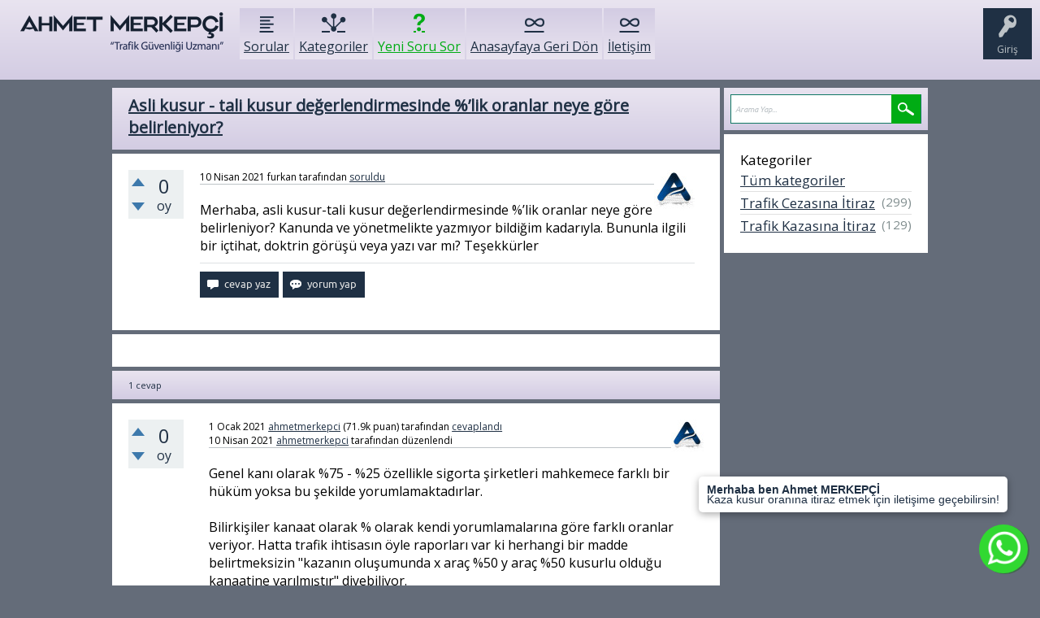

--- FILE ---
content_type: text/html; charset=utf-8
request_url: https://www.google.com/recaptcha/api2/anchor?ar=1&k=6Ld_xJUaAAAAAOh9Xyd9y4OZnlHluAtTtOzQ90_n&co=aHR0cHM6Ly9haG1ldG1lcmtlcGNpLmNvbTo0NDM.&hl=tr&v=PoyoqOPhxBO7pBk68S4YbpHZ&size=normal&anchor-ms=20000&execute-ms=30000&cb=h28ytlcz20h1
body_size: 49405
content:
<!DOCTYPE HTML><html dir="ltr" lang="tr"><head><meta http-equiv="Content-Type" content="text/html; charset=UTF-8">
<meta http-equiv="X-UA-Compatible" content="IE=edge">
<title>reCAPTCHA</title>
<style type="text/css">
/* cyrillic-ext */
@font-face {
  font-family: 'Roboto';
  font-style: normal;
  font-weight: 400;
  font-stretch: 100%;
  src: url(//fonts.gstatic.com/s/roboto/v48/KFO7CnqEu92Fr1ME7kSn66aGLdTylUAMa3GUBHMdazTgWw.woff2) format('woff2');
  unicode-range: U+0460-052F, U+1C80-1C8A, U+20B4, U+2DE0-2DFF, U+A640-A69F, U+FE2E-FE2F;
}
/* cyrillic */
@font-face {
  font-family: 'Roboto';
  font-style: normal;
  font-weight: 400;
  font-stretch: 100%;
  src: url(//fonts.gstatic.com/s/roboto/v48/KFO7CnqEu92Fr1ME7kSn66aGLdTylUAMa3iUBHMdazTgWw.woff2) format('woff2');
  unicode-range: U+0301, U+0400-045F, U+0490-0491, U+04B0-04B1, U+2116;
}
/* greek-ext */
@font-face {
  font-family: 'Roboto';
  font-style: normal;
  font-weight: 400;
  font-stretch: 100%;
  src: url(//fonts.gstatic.com/s/roboto/v48/KFO7CnqEu92Fr1ME7kSn66aGLdTylUAMa3CUBHMdazTgWw.woff2) format('woff2');
  unicode-range: U+1F00-1FFF;
}
/* greek */
@font-face {
  font-family: 'Roboto';
  font-style: normal;
  font-weight: 400;
  font-stretch: 100%;
  src: url(//fonts.gstatic.com/s/roboto/v48/KFO7CnqEu92Fr1ME7kSn66aGLdTylUAMa3-UBHMdazTgWw.woff2) format('woff2');
  unicode-range: U+0370-0377, U+037A-037F, U+0384-038A, U+038C, U+038E-03A1, U+03A3-03FF;
}
/* math */
@font-face {
  font-family: 'Roboto';
  font-style: normal;
  font-weight: 400;
  font-stretch: 100%;
  src: url(//fonts.gstatic.com/s/roboto/v48/KFO7CnqEu92Fr1ME7kSn66aGLdTylUAMawCUBHMdazTgWw.woff2) format('woff2');
  unicode-range: U+0302-0303, U+0305, U+0307-0308, U+0310, U+0312, U+0315, U+031A, U+0326-0327, U+032C, U+032F-0330, U+0332-0333, U+0338, U+033A, U+0346, U+034D, U+0391-03A1, U+03A3-03A9, U+03B1-03C9, U+03D1, U+03D5-03D6, U+03F0-03F1, U+03F4-03F5, U+2016-2017, U+2034-2038, U+203C, U+2040, U+2043, U+2047, U+2050, U+2057, U+205F, U+2070-2071, U+2074-208E, U+2090-209C, U+20D0-20DC, U+20E1, U+20E5-20EF, U+2100-2112, U+2114-2115, U+2117-2121, U+2123-214F, U+2190, U+2192, U+2194-21AE, U+21B0-21E5, U+21F1-21F2, U+21F4-2211, U+2213-2214, U+2216-22FF, U+2308-230B, U+2310, U+2319, U+231C-2321, U+2336-237A, U+237C, U+2395, U+239B-23B7, U+23D0, U+23DC-23E1, U+2474-2475, U+25AF, U+25B3, U+25B7, U+25BD, U+25C1, U+25CA, U+25CC, U+25FB, U+266D-266F, U+27C0-27FF, U+2900-2AFF, U+2B0E-2B11, U+2B30-2B4C, U+2BFE, U+3030, U+FF5B, U+FF5D, U+1D400-1D7FF, U+1EE00-1EEFF;
}
/* symbols */
@font-face {
  font-family: 'Roboto';
  font-style: normal;
  font-weight: 400;
  font-stretch: 100%;
  src: url(//fonts.gstatic.com/s/roboto/v48/KFO7CnqEu92Fr1ME7kSn66aGLdTylUAMaxKUBHMdazTgWw.woff2) format('woff2');
  unicode-range: U+0001-000C, U+000E-001F, U+007F-009F, U+20DD-20E0, U+20E2-20E4, U+2150-218F, U+2190, U+2192, U+2194-2199, U+21AF, U+21E6-21F0, U+21F3, U+2218-2219, U+2299, U+22C4-22C6, U+2300-243F, U+2440-244A, U+2460-24FF, U+25A0-27BF, U+2800-28FF, U+2921-2922, U+2981, U+29BF, U+29EB, U+2B00-2BFF, U+4DC0-4DFF, U+FFF9-FFFB, U+10140-1018E, U+10190-1019C, U+101A0, U+101D0-101FD, U+102E0-102FB, U+10E60-10E7E, U+1D2C0-1D2D3, U+1D2E0-1D37F, U+1F000-1F0FF, U+1F100-1F1AD, U+1F1E6-1F1FF, U+1F30D-1F30F, U+1F315, U+1F31C, U+1F31E, U+1F320-1F32C, U+1F336, U+1F378, U+1F37D, U+1F382, U+1F393-1F39F, U+1F3A7-1F3A8, U+1F3AC-1F3AF, U+1F3C2, U+1F3C4-1F3C6, U+1F3CA-1F3CE, U+1F3D4-1F3E0, U+1F3ED, U+1F3F1-1F3F3, U+1F3F5-1F3F7, U+1F408, U+1F415, U+1F41F, U+1F426, U+1F43F, U+1F441-1F442, U+1F444, U+1F446-1F449, U+1F44C-1F44E, U+1F453, U+1F46A, U+1F47D, U+1F4A3, U+1F4B0, U+1F4B3, U+1F4B9, U+1F4BB, U+1F4BF, U+1F4C8-1F4CB, U+1F4D6, U+1F4DA, U+1F4DF, U+1F4E3-1F4E6, U+1F4EA-1F4ED, U+1F4F7, U+1F4F9-1F4FB, U+1F4FD-1F4FE, U+1F503, U+1F507-1F50B, U+1F50D, U+1F512-1F513, U+1F53E-1F54A, U+1F54F-1F5FA, U+1F610, U+1F650-1F67F, U+1F687, U+1F68D, U+1F691, U+1F694, U+1F698, U+1F6AD, U+1F6B2, U+1F6B9-1F6BA, U+1F6BC, U+1F6C6-1F6CF, U+1F6D3-1F6D7, U+1F6E0-1F6EA, U+1F6F0-1F6F3, U+1F6F7-1F6FC, U+1F700-1F7FF, U+1F800-1F80B, U+1F810-1F847, U+1F850-1F859, U+1F860-1F887, U+1F890-1F8AD, U+1F8B0-1F8BB, U+1F8C0-1F8C1, U+1F900-1F90B, U+1F93B, U+1F946, U+1F984, U+1F996, U+1F9E9, U+1FA00-1FA6F, U+1FA70-1FA7C, U+1FA80-1FA89, U+1FA8F-1FAC6, U+1FACE-1FADC, U+1FADF-1FAE9, U+1FAF0-1FAF8, U+1FB00-1FBFF;
}
/* vietnamese */
@font-face {
  font-family: 'Roboto';
  font-style: normal;
  font-weight: 400;
  font-stretch: 100%;
  src: url(//fonts.gstatic.com/s/roboto/v48/KFO7CnqEu92Fr1ME7kSn66aGLdTylUAMa3OUBHMdazTgWw.woff2) format('woff2');
  unicode-range: U+0102-0103, U+0110-0111, U+0128-0129, U+0168-0169, U+01A0-01A1, U+01AF-01B0, U+0300-0301, U+0303-0304, U+0308-0309, U+0323, U+0329, U+1EA0-1EF9, U+20AB;
}
/* latin-ext */
@font-face {
  font-family: 'Roboto';
  font-style: normal;
  font-weight: 400;
  font-stretch: 100%;
  src: url(//fonts.gstatic.com/s/roboto/v48/KFO7CnqEu92Fr1ME7kSn66aGLdTylUAMa3KUBHMdazTgWw.woff2) format('woff2');
  unicode-range: U+0100-02BA, U+02BD-02C5, U+02C7-02CC, U+02CE-02D7, U+02DD-02FF, U+0304, U+0308, U+0329, U+1D00-1DBF, U+1E00-1E9F, U+1EF2-1EFF, U+2020, U+20A0-20AB, U+20AD-20C0, U+2113, U+2C60-2C7F, U+A720-A7FF;
}
/* latin */
@font-face {
  font-family: 'Roboto';
  font-style: normal;
  font-weight: 400;
  font-stretch: 100%;
  src: url(//fonts.gstatic.com/s/roboto/v48/KFO7CnqEu92Fr1ME7kSn66aGLdTylUAMa3yUBHMdazQ.woff2) format('woff2');
  unicode-range: U+0000-00FF, U+0131, U+0152-0153, U+02BB-02BC, U+02C6, U+02DA, U+02DC, U+0304, U+0308, U+0329, U+2000-206F, U+20AC, U+2122, U+2191, U+2193, U+2212, U+2215, U+FEFF, U+FFFD;
}
/* cyrillic-ext */
@font-face {
  font-family: 'Roboto';
  font-style: normal;
  font-weight: 500;
  font-stretch: 100%;
  src: url(//fonts.gstatic.com/s/roboto/v48/KFO7CnqEu92Fr1ME7kSn66aGLdTylUAMa3GUBHMdazTgWw.woff2) format('woff2');
  unicode-range: U+0460-052F, U+1C80-1C8A, U+20B4, U+2DE0-2DFF, U+A640-A69F, U+FE2E-FE2F;
}
/* cyrillic */
@font-face {
  font-family: 'Roboto';
  font-style: normal;
  font-weight: 500;
  font-stretch: 100%;
  src: url(//fonts.gstatic.com/s/roboto/v48/KFO7CnqEu92Fr1ME7kSn66aGLdTylUAMa3iUBHMdazTgWw.woff2) format('woff2');
  unicode-range: U+0301, U+0400-045F, U+0490-0491, U+04B0-04B1, U+2116;
}
/* greek-ext */
@font-face {
  font-family: 'Roboto';
  font-style: normal;
  font-weight: 500;
  font-stretch: 100%;
  src: url(//fonts.gstatic.com/s/roboto/v48/KFO7CnqEu92Fr1ME7kSn66aGLdTylUAMa3CUBHMdazTgWw.woff2) format('woff2');
  unicode-range: U+1F00-1FFF;
}
/* greek */
@font-face {
  font-family: 'Roboto';
  font-style: normal;
  font-weight: 500;
  font-stretch: 100%;
  src: url(//fonts.gstatic.com/s/roboto/v48/KFO7CnqEu92Fr1ME7kSn66aGLdTylUAMa3-UBHMdazTgWw.woff2) format('woff2');
  unicode-range: U+0370-0377, U+037A-037F, U+0384-038A, U+038C, U+038E-03A1, U+03A3-03FF;
}
/* math */
@font-face {
  font-family: 'Roboto';
  font-style: normal;
  font-weight: 500;
  font-stretch: 100%;
  src: url(//fonts.gstatic.com/s/roboto/v48/KFO7CnqEu92Fr1ME7kSn66aGLdTylUAMawCUBHMdazTgWw.woff2) format('woff2');
  unicode-range: U+0302-0303, U+0305, U+0307-0308, U+0310, U+0312, U+0315, U+031A, U+0326-0327, U+032C, U+032F-0330, U+0332-0333, U+0338, U+033A, U+0346, U+034D, U+0391-03A1, U+03A3-03A9, U+03B1-03C9, U+03D1, U+03D5-03D6, U+03F0-03F1, U+03F4-03F5, U+2016-2017, U+2034-2038, U+203C, U+2040, U+2043, U+2047, U+2050, U+2057, U+205F, U+2070-2071, U+2074-208E, U+2090-209C, U+20D0-20DC, U+20E1, U+20E5-20EF, U+2100-2112, U+2114-2115, U+2117-2121, U+2123-214F, U+2190, U+2192, U+2194-21AE, U+21B0-21E5, U+21F1-21F2, U+21F4-2211, U+2213-2214, U+2216-22FF, U+2308-230B, U+2310, U+2319, U+231C-2321, U+2336-237A, U+237C, U+2395, U+239B-23B7, U+23D0, U+23DC-23E1, U+2474-2475, U+25AF, U+25B3, U+25B7, U+25BD, U+25C1, U+25CA, U+25CC, U+25FB, U+266D-266F, U+27C0-27FF, U+2900-2AFF, U+2B0E-2B11, U+2B30-2B4C, U+2BFE, U+3030, U+FF5B, U+FF5D, U+1D400-1D7FF, U+1EE00-1EEFF;
}
/* symbols */
@font-face {
  font-family: 'Roboto';
  font-style: normal;
  font-weight: 500;
  font-stretch: 100%;
  src: url(//fonts.gstatic.com/s/roboto/v48/KFO7CnqEu92Fr1ME7kSn66aGLdTylUAMaxKUBHMdazTgWw.woff2) format('woff2');
  unicode-range: U+0001-000C, U+000E-001F, U+007F-009F, U+20DD-20E0, U+20E2-20E4, U+2150-218F, U+2190, U+2192, U+2194-2199, U+21AF, U+21E6-21F0, U+21F3, U+2218-2219, U+2299, U+22C4-22C6, U+2300-243F, U+2440-244A, U+2460-24FF, U+25A0-27BF, U+2800-28FF, U+2921-2922, U+2981, U+29BF, U+29EB, U+2B00-2BFF, U+4DC0-4DFF, U+FFF9-FFFB, U+10140-1018E, U+10190-1019C, U+101A0, U+101D0-101FD, U+102E0-102FB, U+10E60-10E7E, U+1D2C0-1D2D3, U+1D2E0-1D37F, U+1F000-1F0FF, U+1F100-1F1AD, U+1F1E6-1F1FF, U+1F30D-1F30F, U+1F315, U+1F31C, U+1F31E, U+1F320-1F32C, U+1F336, U+1F378, U+1F37D, U+1F382, U+1F393-1F39F, U+1F3A7-1F3A8, U+1F3AC-1F3AF, U+1F3C2, U+1F3C4-1F3C6, U+1F3CA-1F3CE, U+1F3D4-1F3E0, U+1F3ED, U+1F3F1-1F3F3, U+1F3F5-1F3F7, U+1F408, U+1F415, U+1F41F, U+1F426, U+1F43F, U+1F441-1F442, U+1F444, U+1F446-1F449, U+1F44C-1F44E, U+1F453, U+1F46A, U+1F47D, U+1F4A3, U+1F4B0, U+1F4B3, U+1F4B9, U+1F4BB, U+1F4BF, U+1F4C8-1F4CB, U+1F4D6, U+1F4DA, U+1F4DF, U+1F4E3-1F4E6, U+1F4EA-1F4ED, U+1F4F7, U+1F4F9-1F4FB, U+1F4FD-1F4FE, U+1F503, U+1F507-1F50B, U+1F50D, U+1F512-1F513, U+1F53E-1F54A, U+1F54F-1F5FA, U+1F610, U+1F650-1F67F, U+1F687, U+1F68D, U+1F691, U+1F694, U+1F698, U+1F6AD, U+1F6B2, U+1F6B9-1F6BA, U+1F6BC, U+1F6C6-1F6CF, U+1F6D3-1F6D7, U+1F6E0-1F6EA, U+1F6F0-1F6F3, U+1F6F7-1F6FC, U+1F700-1F7FF, U+1F800-1F80B, U+1F810-1F847, U+1F850-1F859, U+1F860-1F887, U+1F890-1F8AD, U+1F8B0-1F8BB, U+1F8C0-1F8C1, U+1F900-1F90B, U+1F93B, U+1F946, U+1F984, U+1F996, U+1F9E9, U+1FA00-1FA6F, U+1FA70-1FA7C, U+1FA80-1FA89, U+1FA8F-1FAC6, U+1FACE-1FADC, U+1FADF-1FAE9, U+1FAF0-1FAF8, U+1FB00-1FBFF;
}
/* vietnamese */
@font-face {
  font-family: 'Roboto';
  font-style: normal;
  font-weight: 500;
  font-stretch: 100%;
  src: url(//fonts.gstatic.com/s/roboto/v48/KFO7CnqEu92Fr1ME7kSn66aGLdTylUAMa3OUBHMdazTgWw.woff2) format('woff2');
  unicode-range: U+0102-0103, U+0110-0111, U+0128-0129, U+0168-0169, U+01A0-01A1, U+01AF-01B0, U+0300-0301, U+0303-0304, U+0308-0309, U+0323, U+0329, U+1EA0-1EF9, U+20AB;
}
/* latin-ext */
@font-face {
  font-family: 'Roboto';
  font-style: normal;
  font-weight: 500;
  font-stretch: 100%;
  src: url(//fonts.gstatic.com/s/roboto/v48/KFO7CnqEu92Fr1ME7kSn66aGLdTylUAMa3KUBHMdazTgWw.woff2) format('woff2');
  unicode-range: U+0100-02BA, U+02BD-02C5, U+02C7-02CC, U+02CE-02D7, U+02DD-02FF, U+0304, U+0308, U+0329, U+1D00-1DBF, U+1E00-1E9F, U+1EF2-1EFF, U+2020, U+20A0-20AB, U+20AD-20C0, U+2113, U+2C60-2C7F, U+A720-A7FF;
}
/* latin */
@font-face {
  font-family: 'Roboto';
  font-style: normal;
  font-weight: 500;
  font-stretch: 100%;
  src: url(//fonts.gstatic.com/s/roboto/v48/KFO7CnqEu92Fr1ME7kSn66aGLdTylUAMa3yUBHMdazQ.woff2) format('woff2');
  unicode-range: U+0000-00FF, U+0131, U+0152-0153, U+02BB-02BC, U+02C6, U+02DA, U+02DC, U+0304, U+0308, U+0329, U+2000-206F, U+20AC, U+2122, U+2191, U+2193, U+2212, U+2215, U+FEFF, U+FFFD;
}
/* cyrillic-ext */
@font-face {
  font-family: 'Roboto';
  font-style: normal;
  font-weight: 900;
  font-stretch: 100%;
  src: url(//fonts.gstatic.com/s/roboto/v48/KFO7CnqEu92Fr1ME7kSn66aGLdTylUAMa3GUBHMdazTgWw.woff2) format('woff2');
  unicode-range: U+0460-052F, U+1C80-1C8A, U+20B4, U+2DE0-2DFF, U+A640-A69F, U+FE2E-FE2F;
}
/* cyrillic */
@font-face {
  font-family: 'Roboto';
  font-style: normal;
  font-weight: 900;
  font-stretch: 100%;
  src: url(//fonts.gstatic.com/s/roboto/v48/KFO7CnqEu92Fr1ME7kSn66aGLdTylUAMa3iUBHMdazTgWw.woff2) format('woff2');
  unicode-range: U+0301, U+0400-045F, U+0490-0491, U+04B0-04B1, U+2116;
}
/* greek-ext */
@font-face {
  font-family: 'Roboto';
  font-style: normal;
  font-weight: 900;
  font-stretch: 100%;
  src: url(//fonts.gstatic.com/s/roboto/v48/KFO7CnqEu92Fr1ME7kSn66aGLdTylUAMa3CUBHMdazTgWw.woff2) format('woff2');
  unicode-range: U+1F00-1FFF;
}
/* greek */
@font-face {
  font-family: 'Roboto';
  font-style: normal;
  font-weight: 900;
  font-stretch: 100%;
  src: url(//fonts.gstatic.com/s/roboto/v48/KFO7CnqEu92Fr1ME7kSn66aGLdTylUAMa3-UBHMdazTgWw.woff2) format('woff2');
  unicode-range: U+0370-0377, U+037A-037F, U+0384-038A, U+038C, U+038E-03A1, U+03A3-03FF;
}
/* math */
@font-face {
  font-family: 'Roboto';
  font-style: normal;
  font-weight: 900;
  font-stretch: 100%;
  src: url(//fonts.gstatic.com/s/roboto/v48/KFO7CnqEu92Fr1ME7kSn66aGLdTylUAMawCUBHMdazTgWw.woff2) format('woff2');
  unicode-range: U+0302-0303, U+0305, U+0307-0308, U+0310, U+0312, U+0315, U+031A, U+0326-0327, U+032C, U+032F-0330, U+0332-0333, U+0338, U+033A, U+0346, U+034D, U+0391-03A1, U+03A3-03A9, U+03B1-03C9, U+03D1, U+03D5-03D6, U+03F0-03F1, U+03F4-03F5, U+2016-2017, U+2034-2038, U+203C, U+2040, U+2043, U+2047, U+2050, U+2057, U+205F, U+2070-2071, U+2074-208E, U+2090-209C, U+20D0-20DC, U+20E1, U+20E5-20EF, U+2100-2112, U+2114-2115, U+2117-2121, U+2123-214F, U+2190, U+2192, U+2194-21AE, U+21B0-21E5, U+21F1-21F2, U+21F4-2211, U+2213-2214, U+2216-22FF, U+2308-230B, U+2310, U+2319, U+231C-2321, U+2336-237A, U+237C, U+2395, U+239B-23B7, U+23D0, U+23DC-23E1, U+2474-2475, U+25AF, U+25B3, U+25B7, U+25BD, U+25C1, U+25CA, U+25CC, U+25FB, U+266D-266F, U+27C0-27FF, U+2900-2AFF, U+2B0E-2B11, U+2B30-2B4C, U+2BFE, U+3030, U+FF5B, U+FF5D, U+1D400-1D7FF, U+1EE00-1EEFF;
}
/* symbols */
@font-face {
  font-family: 'Roboto';
  font-style: normal;
  font-weight: 900;
  font-stretch: 100%;
  src: url(//fonts.gstatic.com/s/roboto/v48/KFO7CnqEu92Fr1ME7kSn66aGLdTylUAMaxKUBHMdazTgWw.woff2) format('woff2');
  unicode-range: U+0001-000C, U+000E-001F, U+007F-009F, U+20DD-20E0, U+20E2-20E4, U+2150-218F, U+2190, U+2192, U+2194-2199, U+21AF, U+21E6-21F0, U+21F3, U+2218-2219, U+2299, U+22C4-22C6, U+2300-243F, U+2440-244A, U+2460-24FF, U+25A0-27BF, U+2800-28FF, U+2921-2922, U+2981, U+29BF, U+29EB, U+2B00-2BFF, U+4DC0-4DFF, U+FFF9-FFFB, U+10140-1018E, U+10190-1019C, U+101A0, U+101D0-101FD, U+102E0-102FB, U+10E60-10E7E, U+1D2C0-1D2D3, U+1D2E0-1D37F, U+1F000-1F0FF, U+1F100-1F1AD, U+1F1E6-1F1FF, U+1F30D-1F30F, U+1F315, U+1F31C, U+1F31E, U+1F320-1F32C, U+1F336, U+1F378, U+1F37D, U+1F382, U+1F393-1F39F, U+1F3A7-1F3A8, U+1F3AC-1F3AF, U+1F3C2, U+1F3C4-1F3C6, U+1F3CA-1F3CE, U+1F3D4-1F3E0, U+1F3ED, U+1F3F1-1F3F3, U+1F3F5-1F3F7, U+1F408, U+1F415, U+1F41F, U+1F426, U+1F43F, U+1F441-1F442, U+1F444, U+1F446-1F449, U+1F44C-1F44E, U+1F453, U+1F46A, U+1F47D, U+1F4A3, U+1F4B0, U+1F4B3, U+1F4B9, U+1F4BB, U+1F4BF, U+1F4C8-1F4CB, U+1F4D6, U+1F4DA, U+1F4DF, U+1F4E3-1F4E6, U+1F4EA-1F4ED, U+1F4F7, U+1F4F9-1F4FB, U+1F4FD-1F4FE, U+1F503, U+1F507-1F50B, U+1F50D, U+1F512-1F513, U+1F53E-1F54A, U+1F54F-1F5FA, U+1F610, U+1F650-1F67F, U+1F687, U+1F68D, U+1F691, U+1F694, U+1F698, U+1F6AD, U+1F6B2, U+1F6B9-1F6BA, U+1F6BC, U+1F6C6-1F6CF, U+1F6D3-1F6D7, U+1F6E0-1F6EA, U+1F6F0-1F6F3, U+1F6F7-1F6FC, U+1F700-1F7FF, U+1F800-1F80B, U+1F810-1F847, U+1F850-1F859, U+1F860-1F887, U+1F890-1F8AD, U+1F8B0-1F8BB, U+1F8C0-1F8C1, U+1F900-1F90B, U+1F93B, U+1F946, U+1F984, U+1F996, U+1F9E9, U+1FA00-1FA6F, U+1FA70-1FA7C, U+1FA80-1FA89, U+1FA8F-1FAC6, U+1FACE-1FADC, U+1FADF-1FAE9, U+1FAF0-1FAF8, U+1FB00-1FBFF;
}
/* vietnamese */
@font-face {
  font-family: 'Roboto';
  font-style: normal;
  font-weight: 900;
  font-stretch: 100%;
  src: url(//fonts.gstatic.com/s/roboto/v48/KFO7CnqEu92Fr1ME7kSn66aGLdTylUAMa3OUBHMdazTgWw.woff2) format('woff2');
  unicode-range: U+0102-0103, U+0110-0111, U+0128-0129, U+0168-0169, U+01A0-01A1, U+01AF-01B0, U+0300-0301, U+0303-0304, U+0308-0309, U+0323, U+0329, U+1EA0-1EF9, U+20AB;
}
/* latin-ext */
@font-face {
  font-family: 'Roboto';
  font-style: normal;
  font-weight: 900;
  font-stretch: 100%;
  src: url(//fonts.gstatic.com/s/roboto/v48/KFO7CnqEu92Fr1ME7kSn66aGLdTylUAMa3KUBHMdazTgWw.woff2) format('woff2');
  unicode-range: U+0100-02BA, U+02BD-02C5, U+02C7-02CC, U+02CE-02D7, U+02DD-02FF, U+0304, U+0308, U+0329, U+1D00-1DBF, U+1E00-1E9F, U+1EF2-1EFF, U+2020, U+20A0-20AB, U+20AD-20C0, U+2113, U+2C60-2C7F, U+A720-A7FF;
}
/* latin */
@font-face {
  font-family: 'Roboto';
  font-style: normal;
  font-weight: 900;
  font-stretch: 100%;
  src: url(//fonts.gstatic.com/s/roboto/v48/KFO7CnqEu92Fr1ME7kSn66aGLdTylUAMa3yUBHMdazQ.woff2) format('woff2');
  unicode-range: U+0000-00FF, U+0131, U+0152-0153, U+02BB-02BC, U+02C6, U+02DA, U+02DC, U+0304, U+0308, U+0329, U+2000-206F, U+20AC, U+2122, U+2191, U+2193, U+2212, U+2215, U+FEFF, U+FFFD;
}

</style>
<link rel="stylesheet" type="text/css" href="https://www.gstatic.com/recaptcha/releases/PoyoqOPhxBO7pBk68S4YbpHZ/styles__ltr.css">
<script nonce="_403Hp8SRS-0-3IOgJUmcw" type="text/javascript">window['__recaptcha_api'] = 'https://www.google.com/recaptcha/api2/';</script>
<script type="text/javascript" src="https://www.gstatic.com/recaptcha/releases/PoyoqOPhxBO7pBk68S4YbpHZ/recaptcha__tr.js" nonce="_403Hp8SRS-0-3IOgJUmcw">
      
    </script></head>
<body><div id="rc-anchor-alert" class="rc-anchor-alert"></div>
<input type="hidden" id="recaptcha-token" value="[base64]">
<script type="text/javascript" nonce="_403Hp8SRS-0-3IOgJUmcw">
      recaptcha.anchor.Main.init("[\x22ainput\x22,[\x22bgdata\x22,\x22\x22,\[base64]/[base64]/bmV3IFpbdF0obVswXSk6Sz09Mj9uZXcgWlt0XShtWzBdLG1bMV0pOks9PTM/bmV3IFpbdF0obVswXSxtWzFdLG1bMl0pOks9PTQ/[base64]/[base64]/[base64]/[base64]/[base64]/[base64]/[base64]/[base64]/[base64]/[base64]/[base64]/[base64]/[base64]/[base64]\\u003d\\u003d\x22,\[base64]\\u003d\x22,\[base64]/DjT4iHMKQB8K0dsObw6AsdxDCh21QNHp4wozCoMKAw5dBZsOKCQdtOyUQSsO1dyIZN8OTfMOdKFw2asKLw7nCiMOfw5/CvMKhQxDDi8KPwrHCtRU3w5xdwqPDoDDDs1/DocOAw43Cg3IqVUl7wr5pBTjDi2fCuUNLdndBOMOrV8KPwqLCjUYSGg/CvsKAw63DhQ3DkMKxw4fCqDBvw4NiUMOjCSR6RMObVcOWw4nDvCrCknp/DEHCscOAP09xDn5Iw6TCl8OqOsOmw4sjw6sjAlZTVcKDY8KEw4fDssKiGcKgwp4xwoTDkhfDgMOew73Dl3s/w5JDw4fDgMKZCUknMcOYBcKKWcKHwrRSw5kxDA3DtU4FesKAwoMUwrTDggnCgibDnEXCmcO/wqHCk8ObTTlnVMOnw4bDt8OMw7vCjsOQC0jCuFXDusObU8Ocw7pVwpTCuMOkwqp2wrd2UxgJw5LCuMO4EcOtw6luw5zDslPCoh7CncOMw4fCssO7UcK3w6ERwpzCnsOSwqtEwrfDtQ3DiD3DqEk8woHDkE/CmBN0c8KHa8O4w7t5w7jDu8OLZMKXCHpZX8Ohw4HDnMOKw6DDksK1w7vCtcOJEcKuWBrCpGXDocOWwpjCksOjw7HCoMKiBsObw6kEUGl0LUTDiMOWNcOUwpJcw7Yew4XDtsOBw7M0woXCmsKBdsOpw5R1w4oTJcOkczPCr2vCu155w7DCgMKWMj/[base64]/[base64]/[base64]/OcOAw43DuMOcasKcLm/[base64]/Cs37Dl1JWHSxHw6/Dg0rDsiTCrMKbGH/DkMKIeAfCjsOBNxUvDi8yKlF5NmLCoj1xwp9ZwrVPOsK4QsK5wqjDkxIIGcKLWUPCk8KMwpHClMObwpHDnMOTw5vCrV3DkcKrasOAwphCw57DnE/DtA/CuFZbwp0WR8O7FCnDisOrw7oWf8KLHx/Cpx8fwqTDssOYTcOywoR+B8K5wrJjYMKYw7RiC8KCJMOCbiB0wovDoyHCsMOjLsKvwpXDvMO6woQ3w6LCtHfDn8OXw4rCmEDDhcKowqNvw4XDixNBw5NFBD7Dm8K0wrvCrHIPJsOUQMKpcQM+OR/Dh8OEw7vDnMKpwrpww5LDgMOyb2UUwr7DrjnCssKmw7B7CMKGwpfCrcKnLz7CtMK0R1bCqQMLwp/Cuwskw4lmwoQMw7kGw7LDrcOgNcKRw4V/QB4YXsOYw79gwqQ4QBFCNSfDin/CiGFYw5LDqQRFLXsHw5RJw77Do8OEAMK0w6vCl8KeKcOfD8OEwr8Mw5TCgmVnwqx0wpxSOsOOw6XCtcOjTnvCrcOiwpZ3BMOVwoDDlMKRMcOVwoJ1SxnDqX8Kw7zCoxDDl8O0EMOUEzVdw5nCqAgRwolnccKAPmnDqcKPw4APwqbChcKhfsOYw5obMsKyB8O/w5UAw6hkw4vCl8ODwrYnw4fCicKJwoPDksKoI8ODw5JcdwBEYMK3aFLChFrClRnDpcKdX38BwqtZw7Ulw47CpwFpw5DCl8KXwoIYHsOOwpHDpDQ6wrJAZHvDingLw5RgBj1/fRPDjQppGhlpw6dHw49Jw5fCsMORw5zDkF3DqgFew77Cq0loWDDCiMO+TzQjw4FkcgTClMOpwqjDiUHDrsKswodQw5rDhsOKPMKIw70qw6PDu8OkesK0E8Kvw7bCtlnCrMKaZ8Otw7R/[base64]/DvcO5UBvDisOywoYzw5RKdsOkciYZasOjNWJXw6JTwpEqwrnDq8OpwrktKC5hwqx+FsObwp7CnXtBVBtIw7UUEirCh8KUwp0bwqsNw5LDpsOvw6Jswo1bwrzCtcKiw7/CqxPDncKiUil3LmN1wpV0w6Q1bsKJw6jCkUAkGU/[base64]/DgcOmFsK3Xzd/fMK8w4/ClMKlwqwBaMOcwrjCpsK1RQNlL8KhwrwCwq44NMK4w5BSw6cMc8Oyw4QdwrVpNMOVwoFhwoDDgirDogXCiMKlw4hEwp/[base64]/CrzoKG8KFw709ElArCsOqJMOGXRrDviXCvDQCw4vCqkZ2w6rDlyB6wobDqBw1CD03VCHCl8K8Ukx/UsKEQSwiw5FLJQ4XG1t7PCMhw5/[base64]/XzgPdcKnwqjCp8KKw5bCvXLCoXbCgMKhwprDiEZGUcKXU8O5dFkLVMOjwq42wrc9d13DpMOrYyVMCsK8wr3CkQd5w6xlFl0EflbCrkDCrMK4w67Di8OFGi/DpsO3w4nCgMKaLCsADULCqMOtTVPCqQkzwrlGw6B9M2jCvMOqwp1QFUM5GsKrw7xFEcO0w6p9LnRVMijCn3c3QMKvwoFXwpDCvVvCicOHwpNNFsK5bVZULAA+wq7CuMOxfcKxw4vCniJ3UirCqy0cw5VIw5LClG1iDhBxwq/CpyMAU1w8KcObPcOlw5sVw67Dn0LDlGBJwrXDrWgpw4fCqAsbP8O5wqJfw6bDr8Olw67CjsOVGcOaw4fCiHkrwo5ewog/IsKdPMODwq1oHsKQwpwfw4Q3fsOgw648IS/Dm8O9wqsEw7lhWcKSecKNwofCrcOZXCNccjzClS7CjADDqcKVS8ONwpDCjcOfOkgvIArDlSoRFiRUN8KcwpEYwpQ6V0MiIsKIwq8ORsOxwrdOQMOow7Atw6vClznCuVlIM8Oyw5HCjsKyw43CusK/w6DDpsKyw6bCrcKiw69Zw45gLsOPc8KUw5Ebw5/CswcICE4LC8KkDyApbMKMLADDjjh8XkYswoLDgsONw7/CqMKHMsOmYcOdW1Vqw7BSw6rCrHk6X8KkUmLDvmjDhsKOFnTCqcKkMsOTOCNdKsOjBcOoNl7DsjF/wpURwpc7bcOOw6LCs8KwwoDCr8Ogw4Inwoo5w7vDhzrDjsODw5zCqUDCuMOSwoZVYMO0MWzCicOdJsOsT8OOw7DDoCnDscK4QsKsKX4Sw7/DscKdw7AcOcKQw4XDpybDlsKONcK6w5pvw7XCtcOSwr3CnQoSw5YFw5nDusOqPMK3w73CvsO/QcOfKQRww6dAw45kwofDkhzCjcOXLy80w7vDhsK6ews5w6rCqsOJw7AqwoPDg8Oyw57Du1l5dgjClAhSwpLDhcO7FxDCnsO4cMKePcOTwp/DhTRJwrjCmEwrTUrDgsO1bnNTdBlXwqJ3w6ZfKcKmdMKcdQUKOQ/DsMKEXjEsw4slwq92VsOhUkU+wr3DrCJow4vCn3h8wpPCscKVTCNdVE8yGxkGwpLDgMOfwp5kw6vDlmDDrcKJFsK1LlvDvcK6WsKpw4XCgEbCnMOEVsK1TGXCrx/DqsOxLC7CmjrDtsKZUsKbEXkXc2BXLl3CnsKtw7Zzwo5kAFJ8w7nCu8OJw5DCtsKYw7XCtAMbGsOOOTzDvgZxw4DCkcOkX8ONwqLDlzfDjsKUwolVHMK4w7TDgsOmfnkMQMKiw5rCkV8tSFlrw7rDtsK1w4E+cxHCoMK2wrbCucKzw7bCnyklwqh+w57CgU/Dq8O+PSxpJFNAw7xHUsKtw5leJGrCqcK8w5zDlFwHNMKtOsKvw5Qlw4BPJ8KQG2rCmyk3XcO/w5dSwrUwWWB+wq1Ldm7CrCjDn8OGw5tUT8KGd0TCu8Oaw4PCu1vClsO7w4HCgcOXYMOkc1HDrsO8w4vDhiVaOj7DsTPDo2bDosOlRV9fBsKPYsOXNC94ATEKw79EYwTCtGtxHERDPcOJQiXCk8KfwrLDjjAfHcOTUnnCoBTDg8OsJGlAwoVsN3HCvmEyw6/Dog3DscKMRwvCisOBw6ISD8OxGcOWO3HCqB8JwoDDoj/Ci8K6w6/DpMO3OUtPwr1Xw5Yfb8KbEMOawo3Dv3wYw5jCtCpPw5TChBnCgFt+wolDX8KMU8KSw71jJQfDqW0ABMOLOmbCqMKLw45JwohRwq8CwqbDq8KHw73DhVvDmmh3AsOeEFVCekfDomNWw73CszbCtMOoNQU4w58VNFwaw73CqsOmZGDCgEkjecOBLcK/LsKvb8OawrNHwqTCsg0JPS3DsH/DqmXCtH5KScKOw7RsIMO5NmQawrHDvsOmMlNzLMOpNsOdw5HCoC3CrV82Cncgwq3Cn2rCpnfDg00qNRdqwrbCoBTDkMKHw7Ivw4QmAU90w7EPEGJ3FcO2w50jwpcMw61Hwp/Cs8K+w77DkTXDgAnDl8KOT2F/R3zChcKMwozCtUvCowBSe3TDj8Oeb8OJw4FTasKrw7PDkMKaL8KIWcOAwrwKw5FEw59ow7DCuQ/CpncPCsKlw4ZgwrY1G1JZwqw5wrTDisKMw4bDsW5iasOTw7/[base64]/DgcK9VMK/wpQAwoHDkyjDkAdYIgN1K37Do8O3GFTDucKWEcKMDUdiO8OZw4ZxWcOQw49ow6DCkjfCmcKDT03CghzCtXrDpsKpwp1XTsKTwq3Dk8KKM8ODw5vDv8KTwo5WwrXCpMOzKnMqwpTDu3wDVhzCh8OECMOYKAI5fcKECMK6aXQow4knGD3Cjz/[base64]/[base64]/DqlLDoikqWcOuwow/wrdfw5XCpcOdw6zCl0ggRxjDpMOMXmd1J8Knw5cHTF/[base64]/DvThOWMKIw7d8wpIow4c4wqxvUcKUG8O2CcKuNBIjNBFXUBvDmi/DtcK8DsOlwo1cfiYiEsKDwrXDoQTDnllUWMK5w73ChcOWw7DDmMKtEcOIw7nDhRzCvMOgwojDoGMPKsOnwq9twoM1wpVPwrwbwrN0wpksPF9mRsK/RMKdwrN9ZcK4wqzDrcKbw67DscK2HcKrAQnDisKAQQtWLMOkXgbDssKBTMOOHhpSI8OkJ0sgwpTDpREmdcK/w5Azw6XCusKhwprCtMKsw6vCjhvCi3nCmsK0Aw4zRWoEwrDCk1LDs2nCryHCiMKew5Y8wqY1w5N2fmxNfDLCnXYLw7Qnw6hSw6nDmwjDuwDDnsKzNHdrw7/CqsOow6TDnVjCn8K5CcO4w5l7w6AnRGYvI8KIwrTDi8OrwovChcK0Z8OaQh3CmzIDwrjCqMOGDcKow5VOwqZEFMOhw7dQZkDCkcOcwq55TcK1DRDClcOQWwALc2Q7a2DCpkFPNQLDmcOGDlJXYcOdWsKAw5XCiE/DiMOlw4cew4LCmx7Cr8KNTmnCl8OYe8OKP3PDtDvDgW1aw7s1wo9Ew47Cnj3DusO7Q1jCjMK0O0XDj3TDlV8bwo3DsRFmw5w3w5XCght1wr0hdsKjB8KywpvDjhE0w7/CjsOnJsOlw49/wq9lwrLCtH1QH3XCtDHClcO2w6LDkmzCtXZrcCwOT8KkwqNkw57Dh8Oowq/ColHDvilXwqYVZ8Ohwr3ChcKCwp3CphNvw4UHDsKRwrXCgMOkeGNhw4QtKMOkZ8K7w64Vej7DnhwIw7nCjMKMZXJSeC/CsMONKcKKwpPCiMKgIcK5wpoyG8OJJy/DiwXCr8KwTsOSwofCp8KmwrlAeQ0+w45rdRHDrMO7w5JlOzLDhzHCtMKLwq1OdBYDw6fClQE+woEcKwXDnMOLw6HCgnISw6hvwr7CmyvDnQ5uwrjDqx/DgsKEw54dS8KWwoHClGfCgkPDqsK/[base64]/[base64]/wqfClMKdJMK7w7fCoxYDw71Zw58FXzp7w6jDvcKXwr/DpinCusO2JMKrw5w/[base64]/w414wrB5DMKSd1VmwrYIWUfDhcOzDMOvw4PCnEYoGyDDqAnDsMKIw7zCuMOIwqPDmBY9wprDpR/CiMO2w5IWwrvCiS92UcKdMMK6w6fCrsODDhDCqG16wpHCmMOBwpdEw57DokrDlcKycXccITUiZxY/WcK9w7PCoV5LbsOJw4o3IMKmRWDClMOswpzCq8OwwrRDPHwdD3MUaBdpc8O/w505V13Cu8OAF8Oaw5UXYnnCkA3DkX/CiMKzw4rDs0hgHnIcw4FBCWnDkEFTwqM8XcKYwrDDmFTClMOWw4NOwpbCnMKHTcKmYWTCgMOUwo/[base64]/w4Qmw6fDjsKuFzvDoVteTsOfQhTClsKeZDLDlsOOLMKdw6RJwrTDtDjDsHTClzPCon/CpUfDnMKuHiQIw4Few70HEMK6eMKNfQ1fPg/CgTPCkhHDsCzCv0rDjMKSw4Jiw73CpMOuIl7Dgm/DicK/LTLCk0/Dt8K2wqg5PcK3JWVlw7bCtWHDrTLDosKDWcO/wqHDuDwbSCjCmXDCmHzCtnFTejrDhsONwoU2w6LDmsKZRQ7Ch2JWFWrDqMKYw4HDrkDDtsKGLBnCkcKRXzoXwpZpw77DmcOPd1LCocKwBjQOQsK/CQPDhDvCtsOAFUXCmAg1J8K9wojCqsKfJcOnw6/Cul9Nwpcqwp16FnXCpsOdcMKYw7VfY20/AR1cDsK7GA5BWg7DvxlrQRlBwpnDrinDl8Kywo/DucOGw5ATfjbCuMKaw4ITTGTDksOwXBNyw5MtUl9oGcOfw63Ds8Kyw79Aw4EuQn/CoVZLFsKow7ZCIcKCw4QEwrJfNcKTwpEVOCkBw5ZDQMKYw4xDwrHCqMKZLE3Cj8K4Sj0+w6w/w6NiSgjCqMOtHHbDmyIMPRwyQAwuwpBCXj/Duj3DpsKtEQJtDsKVEsKtwrhfeAbDilfChHQzw5Y0bmPCm8O3wpjDoS7Dt8OMZsOsw4sCE393aQnDiBNiwqLCoMO2Wj7DmMKDGBNkE8Oyw6LDpsKIw7TChFTCgcOiKBXCrMKUw4Aawo/CsRfDmsOudcO4w5QWOW5Iw5TDgClgQTTDoiZmZzARw6oHw4TDk8O/wrsINBMOLxEOw47DhWbCiEYpE8K3IzbDm8OVdg3DqDPDv8KfTDZSV8Kiwo/DoWoxw4rCmMOzMsOow7fCscOEw59ow7zDi8Kob2/Cnnp4w67DhsOjw5VBXQLDtcKHcsOdw7IKMcOkw4bCp8KOw67DtMOGBMOjwrTDhcKdQjEZVxRgFlckwpVjRzJjKG8KNcOjOMOYGinDusORIGc4w4LDj0bCjcKMFcOfBMK9wqPCqEUXZgZxw7t7MMK7w5UCI8Odw7bDkU3Ckikbw6/Dn0tew65IDX5Dw7vCkMO2Km3DhMKFDsO4UMKwbMOyw6TCjnnCi8KuBsOjdHXDmCzCjsOCw4/CsyZEf8O6wqNzEF5DJk3CmioVa8K5w4V2wqVYemzDkT/CjFYFwr9zw7nDocKXwrrDncOoAgh9wpBBfsOAaktOLjfCi35jXlVVwpYFOhplWRNnc34VAnVNwqgvB3nDsMOFUMONw6TDqiTDk8KjLsODfGlzwp/[base64]/[base64]/bm0gIsKqI2Q9w4nDnhtfJUppHsOwwrMkZETDpMO1UcOSwprDiDMxNMOtwokjLsOIJBAJwoJcYWnDpMOaacK5woLDslvDiCsPw59FVsOuwrrCqFd/eMKewoA3BMKQwooCw6jCl8KZISbCksKDTGrDhBc6wr0edcKCbcObF8Kgwowvw7HDqSdKw7Uzw4kdw4MfwoFABsOmO1lmwoxiwr1fPivCgsOyw5PCgBAbw7dLZcOjw67Dp8K0Ax5zw63ConLCgCTCs8K2ZQIWwoHCrWsVw7/[base64]/[base64]/wrw7wrzDv3jDhsOhDcK0wqTDmsOqw6wKwrB0w78XEx/CvcKyM8KgEMOOUmHDm1LDp8KKwpPDolwQw4t6w5TDvMOAwqt2wrDCosKZWsKuRMKEPsKHRSnDn1wlwqjDmE10fQnCkMOpXmB9P8O3L8K1w5xAfyjDiMKkdMKALizDjkLCkcKqw5zCojl8wrc+w4J7w7jDqH3DscKxQBt7wqZHw7/[base64]/CmsOmw4HCpcOow6bDg8OsYcKRw4kgwotdGMKUw608wozDkTc4QFYCwqRlwr54Khkqc8OowpbDkMKrw5rCu3PCnA48d8OTacKCQcOSw5HCvcOETzXDvnJZETfDpsOKG8KvOHNbdsO/O3vDrsOfGcKcwqDCr8OKE8Kqw7fCo0rCkS3CumfCmsOJw5XDtMKOJE84AnNQOx3CmMOMw5nDv8KLwqrDm8O1X8KrNTJxJVEpwo1jX8OpKTvDg8KYwoEnw6/Dh1sTwq3DrcKswrHCqDvDiMONw67DnMOqwqBgwqhkEMKrwpTDkMKdE8OXKsOSwpfDrMO/Nn3CqC3DqmXCpcORw4FXWUVMI8Ojwqc5CMK0wrTDlMOkZTTDncO/DMOKwrjCnMKBVsKGFSsMenPCl8K0WsO+Wh8KwpfCgXpEFMOTSxBuworCmsOiFCDDnMKow4xhZMKxSsK4w5VGwq98PsOxw5cybxtGUl5qVAPDkMKMLsKNbG3DvMKSccKjRmNewoTChMOgGsOHYg7CqMOzw4YdV8Kcw5Vzw5t/bDp1M8OzDkXCqxHCucOCIMOMKyfDosO1wqx5wqIOwqjDssKdwqbDpm8hw6gtwql8acKsAsONRDoQPsKxw4DCn2JTK2bDusOEX2t2DMKnCDozwpMFTnTDhcOUH8K/RHrDuX7Cow0Wd8Opw4A2VwRUMFTCuMK6BnHCgcKLwqB5L8O8wpTDrcKPEMOCJcK/w5HCssKQwpPDhkg2w7vCkcKAcsKxQsKkWcKKPyXCvXDDtMOqNcOCGCQpwoZjw7bCi07DpT0VLMOrD2jCunINwopiCALDiXjCtxHCrT/Ds8Oew5bDqsOzwoLChibDlX/DqMKTwq1GHsK9w4Zzw4vDrk0PwqR+HCrDlAXDhMKuwoURUW3DtTbChsK4ZVTDgXA0KVsGw40aVMKow6PChsK3esKmA2dcZRhiwpBww6bDpsOHHF83f8KYw5pOw7ReUHgTKHPDq8OMfAMKUTfDsMOtw47Du2/CusK7XDRCGy3Dj8O7bzrCrMO3worDsC7DriIMQ8KswoxXw7fDuS4IwqvDhFpFcsOiwpNRwrlHwqlbP8KbYcKuC8OwQ8KYwqMHwoQBw6QifMO5EMOIC8O3w4DCucKywrfCoB4Tw4nDtEMRK8O2D8KBU8KCTMK2DDprUMO5w6nDlcObwr/[base64]/Cg8ORHsOIw5siwrUNd8K1SUVyw6hZVn90wqPCg8O7HsOSUAzDozXDs8ONwq3CmzZrwrHDiF7Ds3QoHAvDqWgUfBfDlsOZD8Ofw4JKw7Qdw7MjNDdTJHbClMK2w4PDomZAw5jCj2LDvCnDosO/w6kSCDIlVsOVwpjDrMKxGMOCw6hiwosRw7x/[base64]/w51Yw5fDnMOewpgWXsKgFVMVcDnClzJqw41/H19pw6LCv8KNw5fCt1g4w5LDu8KbAA/CoMOSw6jDjMOmwq/CiVTDvcKqeMOjH8KVwqnCs8O6w4TCuMK3w5vCrMKswpFZTgkHwpPDtGTCtAJvQ8KUcsKTwrHCu8Ojw7EQwrLCnsKFw5kjaCtQUi4WwpQQw6XDkMOIOsKSPi3ClMKtwrfDk8OFBMOVRcOcPMKCI8K/[base64]/[base64]/[base64]/DnzzDhTnDggplwrBUGB8UbX1qw5pOUMK8wrvDgnjClMOaI2XDgCjChw3CsFBXXxs0WWs0w69jUcKPd8Omwp1ETHHDqcOxw5PDiRfClMKCVUFhLCvDrcKzw4INw6YewqnDpmtvVMK8O8K0QlvCln4SwqbDnsOqwp8BwrVqScOWwpRlwpY+woM1FsKsw7/DisKMKsOTBUXCpjdUwrXCrzjDgcKow60bMMKdw6LDmyU5BnzDgRhnV2jDpmthw4HCrcKGw7ltCh0sLMO8wpDDr8OqZsKew4B0wot1acKtwqxUa8K2ChEZJzIYwq/[base64]/CkcO8F0nCvFXCt8O0OwPDr8KwdsOawonDusO2w6oNw7xqSlvCpMOpGAZNwrfCvQ3DrQPCnX9sCwF5w6jDsFthcHrCi37Ck8O3Xighw4prDVcxcsKoAMO5Zl7DoiPDqcOTw7FlwqxEa3hWwrc9w67ClifCrzE6DsKXIVkvw4JVRsKJbcO+wq3Cnmh/wpVzwprCtljCmHzDo8OfN1/[base64]/w73CtsOhw6TCs2HDmsOyw49zw7N6wpQzY8KXOsOGc8KsL3/CkcOPw5PDrQLCtsKjw5p0w43CpnvDpMKewrjDkcORwoXCgsO/DsKQLsO/SEkpwoIgw7FYLHHCoXzCiDzCocOKw7wuZ8OyE04RwpU8L8OOAQIqwpfCicKOw4vCtcK+w7opYcOJwr/DrwbDrsO3fMOiKHPCl8KLaBzCh8KFw6NGwr3CkMOKwoAhGjrCnMKOCmIuw7DCsFEfw6LDjUNAU2J5w6lbwqMXWsO2IV/Cv33DucKhwr/DsQlmw6rDp8KqwpvCpMO7SsKiBkrCusOPw4XCpMOKw4NGwpvCqzg6WWRfw7vDk8KWDAcCFsKHw6ZnXELCssOPE1/CpmwTwrkXwqs2w59FNChtw5LDksKAFDXDoxMywpLCpxNwWMKDw7bCgMKnw6dvw5lUY8OCKG7ChRHDpHYUIcKqwqwFw4vDuyl9w6h2fcKdw73CucKFJSrDu1VLwpnCq2IwwrF2c0bDoSPDg8Khw5jCgUXCuTHDiChldMK5w4jCvMK2w5/CuwwVw4jDucOUaQfClcO/[base64]/[base64]/DrMKPdMKsWAbDhyvCvC3ClsKawpHCsMKgw6JJwqY7w7XDtFLCn8OJwqjCgmDDrcKjOnA7wpkUw6Z1fMKfwoM8ZcK/w6vDkDTDsn3Ckzclw4V5wrPDrUXDhcKHQMOIwoPCj8KRw40/NhjDq1FBw5xRwrsHw5lsw6hZesKhN1/DrsOUw5/CsMO5FVhrw6RbShIFw6nCv2bDgUsfYsKIEU3DnijDlMK2wq3Cqjgdw77DvMKSw48mS8KYwr3Dok/DhFzDiEYewq3DsnDDrmoLAcOtA8K+worCvwHDkD7DucKgwq8jwo5sBMO7w5Q9w7YiVMK5wqcSLcOOVUFTGsO5HsK6djBew4c1woPCuMKowpxKwrrCghvDsBhBRSLCmCfDs8K5w6ohwpbDsD3CkB8XwrHCncKFw4TCmQ0/[base64]/wrDCrsOSYHdSwpN1w4MCw6UkwostLMOiw5sgBmYXMWDCiWQiQXEGwpjCoXtYLRvDoh3DpcK+GcOjTFfCjTp/[base64]/DlcKcC8KXED7CqEsMJXTDocOXak1YQsK0FE/DpcK0NsKvRQzDrk47w5nDocOLOcOUwrbDpDHCr8KMamjClUV7w4BwwpVowplCb8OiKUc2bTgDwocnKTHDvsK/ecOewp3DssOtwoNINwbDuX/DmXdWfQXDrcOvKsKCwoMqdsKeCMKSScKywpweSwVKdVnCr8KFw60+wrvCgsKOwoQKwqV7wpgYN8KZw7YTAMKXw489BE/DszhPLS7Dr1vCiAwhw7HClE3Dh8KYw4nCgWQaEMKzCWNKe8O0WsK5wqvDqsKMwpE1wqTCsMO4UGzDklRcwoHDiW9ZQ8KTwrVjwonDqgvCglxeUjkAw7bDncOlw6RpwqIsw6HDg8K2OR7Dj8Klw74ZwoMrMMO9ZQ/CrMKmwrfDt8OOwoLDnz8uwqTDmUANw6AcWFjCg8OVKWpsXyMAF8OtZsOFHERQOMK2w7rDl05ewq8nOGPDiXYMw6TDtWbDncKVLAEmwq3CmnlxwqjCgAIBSU/DiDLCrBTCtsO9worDpMO5SGTDpC/Di8O+AxlRw7/CgH8YwpsYVMO8EsO2XgpUwqJZcMK5CHJZwpEJwp/DjcKHMcOKXS/CniTClnnDrUfDg8Oiw4vDpsKfwplKH8OVDnVHN1UkQRzCqn/CrxfCu2DDm0YeCMKUHsK/wpLDmDjDq3/ClMKWWB3ClcKgL8Ocw47DnMOkd8O8NcKGw4AcF2sGw6XDtFXCj8KVw7/CrTPClDzDqRdZw7PCl8ONwooLWMKNw7bCvhPDhcKNOFjDtcOQw6cxWjNGI8KFFXZKw7Z9c8O6wqjCgsKQPMKEw5jDhcKhwrbCm09DwoptwoAOw4bCv8KmWEPCsmPCj8KITywUwrpJwohBNcK/BRo2wofChsO7w7UMNBkOWcKMZ8O8fsODSh4pwrhow7ZfZ8KEUcOLAcKQUsO4w6tZw5zCgcO5w5PDum4iFsOCw5wCw5vCocKiwr0WwopLJH08SMO/w586w50kBwHDnH7DmcOrES7Dk8O7w63CuGXDp3NxIS9dGXDCo3/[base64]/[base64]/CicKzw57DlcKTwoo5wpLDicO2wrPDr1DDuVc0IypKNW5Zw41pEcOkwqBfwrXDh3w/[base64]/CjDslNcOuwpjDlBfDiCbDjjDCg8OvwqkIeDvCpFHDmMKvQMOqwoU0w7Uuw6rCvMOjwqZXXH/Cpx9eV3gAwqHDo8KVMMOPwrzCiSh3wqspE2TDpcOWRMK5AsKSWsKdw5zCi25bw4bCl8KEwqkdwojCoxrDo8OpTcKlw615wqbDiCzCn2oIdz7CmsOUw6hKUVHDpn/[base64]/[base64]/w53DhTDCnXrCh8OGFBjDhCjCu8OsM8KJwojCksOmw6kEw4nDp1XCq2w6fmkGw5/[base64]/[base64]/Dr8OVwrYbw6XDmMOZwqNlHQ8/[base64]/woxOaEsid1U7w6LDjMO6w6vCkcOtSEDDsnQrVcK7w4wTUMOvw63DoTEDw6bCqMKuNT9Hw683CMOtIMKXw4VxNGvCqj14V8KpGQrClcOyAMKfWkrCgCvDm8OvdSMjw7x7wpXDjyrCijzCjjHCv8OJwp/[base64]/CrsOzG8OzYVHClVxaUlthOsOTXcKNw78dD8KPw4rCvVUlw7/CusKEw7DCgcKYwqPClsOWXMKJAcKkw5ZcAMO2w4MWRMKhw4/ChsKNS8O/wqMmPsKMw4RpwrrCsMKuBMKVHlHCrF41WsKqwpgVwopzwqxGw4VAw7jCsQxoBcKhOsOdw5o5w4/[base64]/DocOYwqo6wqAjFsKbNsOwJEzCiGnDlTALw5VWfXbCuMOLw5rCnsOww57CqcOYw5wbw7Zlwo7CsMKDwp/ChsO5wpQrw5rCqyPCgGhjw5TDusKxw7nCncOwwpvDq8KWCHbCt8K0REkUDsKFKcOmLQ/CvMKjw5tqw73CnsKVwrzDuhkCSMKgO8KdwonCtcK/GSHCvBF8w7LDu8KwwozDuMKJwpcPw7Yqwp7DpsOhw4TDjsKLBMKEXBDCjsKFS8KiCUPDlcKcHlrCssOjY27CgsKFa8OoMsOywpIZw7w5wr1qwrzDjRzCssOwe8KTw5vDqw/DuiQwVwXCrlcbdmzDhjPCnlLDkTjDpMKdwq1Fw53Ci8OywqoHw4oBXlkTwosxFMORZsOCY8Kbw4ssw5MSw7PCjx3Cs8KyEMKhw7PDpMO8w61mSEzCkyTCvcOewqLDuTsxbyZ8wosuU8Kxw5x2D8Kjwp1vw6Ncc8OWbFZkwonDpcKSdMO9w61BaB3CgF3CpD3Cu30hdh/[base64]/DiUIBfsKuw5rCk8OdIMOywr4ZdsObNsKVN1l3w4QuOsOew6LCqiHCgMOGQTQhbjwFw5DCnhBOwqvDlgFxXcK6w7BcF8OtwpnDrV/DnsOMw7bDr1x7ChXDqMKjan7Di24HfTrDjMKkwqzDgcO0w7LCkDLCgcKcdh/CoMKhwp8Vw6rDoWtpw5ogLsKbYcKhwpDDu8KkPGFHw6zDvi4sKzR3bcKFw51ObcOHw7LCiFrDhw5tecOTOi/Cv8Osw4nDkcKwwqDCuB9aeSNyQjhhOcKew7B/[base64]/F0RKw44EFTkgwo4PcsK5XsK6cDXDpErDuMKqwrrDkmnCvsK0PTpsP1HClMKfw57DgsKiT8OvDMOQw7LCi0/DoMKWKBbCpcOmL8ObwqrDgMO5Hh3ClgnDnXvCosO2RsOydsO9cMOGwq5yNMOHwqTDmsOxZW3CvD8hwrXCuEg4wqpww4rDrcK4w4ZzNMOkwrHDuk/[base64]/Dg8OJwo7DtsKmwpcPwp9ED8KQw7LCoQAhBi8tw4cYKcKAwr/CgsKcw4dMwrzCr8OIdMOtwobCs8OyYlTDosKuwogSw5AWw4h6XFJPwqlLE1U0YsKZRm/Ds3QjWngTw5TCnMOxN8K8B8OQw50XwpVgw6DCkcOnwrvDqMKvdFPDjG7CrnZUSjrCgMOLwo1kcGJcw7/Cvnlmw7TChsKvL8KFwooVwrArw6FUw4UKwoLDslHDoWPDl0vDiDzCnS0rF8KSAcKtcGXDoH7DmBo9fMKnwqfCgsO9w7cVVMK6A8O1wrrDq8KtBlPCqcO3w74Yw45dw7zCs8O1a1/CiMK+AcO5w4zCmsKKwqsKwrw3VgDDtsKhVlPCqwbCqXUVbWdzZ8OIw7DCqlMVPVvDu8KFIsOVMMO8Mzk+TXUWCifCokHDpcKSw5jCosK/wq5Zw5DDuQDChyrDogbCi8Ovw5TCicOZwr8twp87JT9JcVdQwoTDhELDvTfCjirCpsKoIy56fmVowpwawppVTcKnw71/fFrCssKyw4vCsMK2MsOeLcKqw5PCkMKmwrHDkDLCj8Ozw6nDkcKWK2M2wrfClsKuw7nDmnRnw6jDuMKIw57CkyUdw60AB8KQUD3DvcKUw5M/[base64]/CssKIbMKieiTDhMO2woHCiBfDvzLCsMKZwo3CusOLWcOiwo/CocO5d2fClGDDvm/DpcOawplMwrHDiC1mw7R8wrEDTsOYw4/[base64]/CvE0qKSwaIl3CuxLCocObwqgbw5nCkMOGHMOVw4Q2w5PCiEDDl1PCkzFYcS1gQcOaamQ4wqnDrEtgLsOZw4hBY0TDlVUew5AMw4ZCAQLDsx4Cw5zDksKYwr57M8K9w4ROUDXDiTZzKUVAwoLCq8K2V1trwo/DlMKUwoPDuMOgG8KuwrjDl8KRw58mwrDChMOzw4c/w5rCtMOrw47DjR9Gw6fCixbDhMKtBGTCtR/DvzDCpgdqM8OtM0/DuT5uw6FYwpxfwqnDkDk2woJdw7bDn8K3w7RUwqHDncKVFStaPsKmUMOFK8OTwrnCh23DpArClxE7wo/CgHTChkMZRMKrw67CncKkwr3CqsO/[base64]/Dtncqw5d3IsOYZABhwp3CrcOfU3McaSrDrMOJMSfCs3HCncOEMcKHUG0Zw51kQMKjw7bCrBdBfMO+NcKVbULCo8OYw4lsw5XDmiTCucKYwqwHcgsZw5HDi8KNwqRuw6VEOMOZaCVEwqjDusK9LGzDoSrCniBXUsO0w5hGMcObRnYzw4/Cn11WaMK/b8OqwpLDtcOxN8KdwoLDhXDCosOqFEEiagonezPDrhvDpMOcFsKGBcOobV/DsWwKUTkiFsO3w58aw4vDmC0hG3RINcOHw7Fsa31EYnRqw4hXwopyGnRfLsKVw4tJw745Qns9GWZaMDTCv8ORLV0Owq7CosKNMcKHBHjDuAnCoTYnSEbDhMK9WsOXesOowqHDnm7Dmkt0w6PDunbCncKVwo5ncsOAwrURwr8VwqPDkcOCw7XDosOcHMOnBVY/[base64]/wqRQScOYNWcsccK9wpUJW8OtwqHCocOVLVHDpcKnw7DClgXDh8K8w7/Dn8K6wqEywrpaZFpNw6DCgiZEfsKQw73Ck8KXbcOQw5bDgsKEwoFRQnBNHsKCMsOcw54uDMOqY8OQJsORwpLCqXrCqC/Dl8KWwqvDhcKLw6daOMO+wrPDkFpfLzTChC0Xw7UuwpMLwo3Ci3bCk8OTw4XDsHFOwqTCq8OdPDzDkcOnwoNFw7DCgDFpw7NLwrgEw6hFw47DhcOQfsOiwr8owrd9B8OwJ8OyTzfCrSTDhMOsXMKsa8K9wr9Sw7ZJM8ONw78qwq5jwo8sIMKjwqzDpcOCRwgFw7cVw7/[base64]/CjsOkXMKRHljDg0crdyhBwqJzwrfDlsKzwrhmQ8Osw6xNw6vCmQkVwofDiTrDicOqGgNmwrR4Flt0w5HClSHDvcOdJMKNeHcnPsO7wqLCmCPCrcKHB8K7wqbCng/[base64]/UU/Cv8KAD2fCmmnDrMO5wqrCssOKw6IXWznCjTDCiFABwqllT8KdVMKHBULDlMKKwoIdwot9dVLCjhHCosKhSC5VGh4BAFTChsKjwrEhwoTCosK5w58eCQNwOhgdIMOzN8Ouwp4qWcKuwroNw7NzwrrDj1/CoEnCv8KwaD47w4fCmXROwprDkcOAw6JUw5YCDcKIwqx0VcOHwrxHw5zCk8KWG8KIw63CjsKQG8KrDsK/C8O6FDHDsCzDvSBDw5XCuygcJGHCocOuAsOzw5J5wpIHdMKwwr3DiMOlbD3CoHRewrfCrGrDuR9yw7d/wrzCrgx9aSNlw7rDvxoSwrnCnsO4woFRwqU7w57CrcKPby5jFwjDgixkYMODfMOdbFHCt8OGQ01bw57DnsOLw7/CuXjDhMOaEV0Twr8AwrbCinHDn8Kkw7bCscK7wqXDgMK1wq5tcMKkEXhgw4Q2UH1kw7U5wrDCg8ODw6doL8KURsOEHsK2CErCrWvDmwdnw6LCp8OuRy8AAVTDqQJjOXvCocObcjbDsXrDq1XCmikww7peWgnCucORccKdw57CvMKBw4vCrWx8IcOsHmLDp8KBw4nDjB/Dnzk\\u003d\x22],null,[\x22conf\x22,null,\x226Ld_xJUaAAAAAOh9Xyd9y4OZnlHluAtTtOzQ90_n\x22,0,null,null,null,1,[21,125,63,73,95,87,41,43,42,83,102,105,109,121],[1017145,275],0,null,null,null,null,0,null,0,1,700,1,null,0,\[base64]/76lBhnEnQkZiJDzAxnryhAZr/MRGQ\\u003d\\u003d\x22,0,0,null,null,1,null,0,0,null,null,null,0],\x22https://ahmetmerkepci.com:443\x22,null,[1,1,1],null,null,null,0,3600,[\x22https://www.google.com/intl/tr/policies/privacy/\x22,\x22https://www.google.com/intl/tr/policies/terms/\x22],\x22IiwrrhiLEh/Iffx2BHqu5K8O9UB61Ss1lGCpLDRGc+Y\\u003d\x22,0,0,null,1,1768853947901,0,0,[24],null,[77],\x22RC-XsFPXKZNE13QaA\x22,null,null,null,null,null,\x220dAFcWeA7rUWx878qyi8q6w3tiutx7LfOJt8-5Mxhy-NDk-MTyXMqrErzIYkObAqLXbiUSmzBSv6vjx_wpcbzZ5OFa1rX_EKrdvQ\x22,1768936748130]");
    </script></body></html>